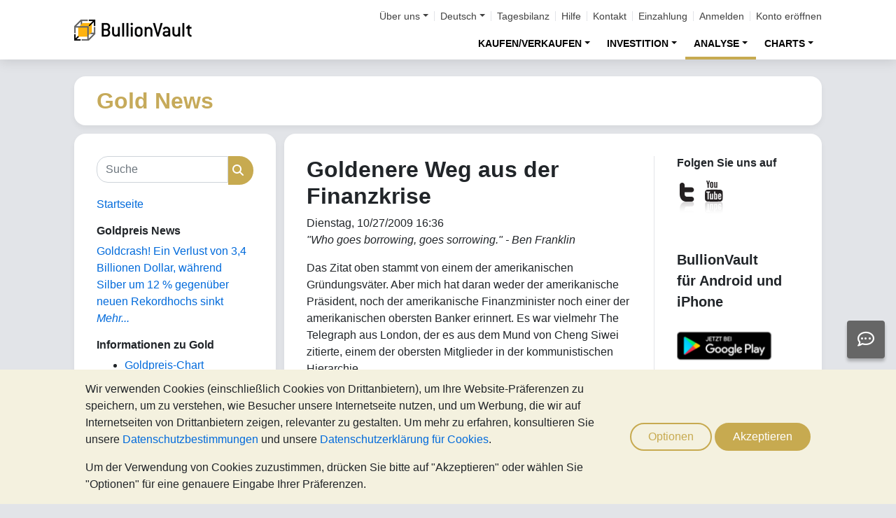

--- FILE ---
content_type: text/html;charset=UTF-8
request_url: https://gold.bullionvault.de/gold-news/Gold_Kreditkrise_Schulden_Franklin
body_size: 89923
content:















<!DOCTYPE html>
<html class="webpage webpage--gold-news">
	<head><script type="text/javascript" sitemesh-keep>
	window.uetq = window.uetq || [];
	window.dataLayer = window.dataLayer || [];

	const consentNoCookiesPermissions = {
		'ad_storage': 'denied',
		'ad_user_data': 'denied',
		'ad_personalization': 'denied',
		'analytics_storage': 'denied'
	};

	const consentBVCookiesPermissions = {
		'ad_storage': 'denied',
		'ad_user_data': 'denied',
		'ad_personalization': 'denied',
		'analytics_storage': 'granted'
	};

	const consentAllCookiesPermissions = {
		'ad_storage': 'granted',
		'ad_user_data': 'granted',
		'ad_personalization': 'granted',
		'analytics_storage': 'granted'
	};

	// Explicitly push the 'ad_storage' tag to UET tag manager for consent mode
	// For some reason, passing it to the Google tag manager does not set the UET consent mode
	function uetConsentMode(consentType, grantStatus) {
		window.uetq.push('consent', consentType, { 'ad_storage': grantStatus });
	}

	// gtag function name required for consent mode, `datalayer.push('consent', ...)` does not work
	function gtag() {
		uetConsentMode(arguments[1], arguments[2]['ad_storage'])
		window.dataLayer.push(arguments);
	}

	// Initialise Google consent mode using client's saved cookie choice
	const defaultConsentPermissions = gtmGetCookie('allowThirdPartyCookies') === '1' ?
		consentAllCookiesPermissions :
		gtmGetCookie('allowPersistentCookies') === '1' ?
			consentBVCookiesPermissions :
			consentNoCookiesPermissions;

	gtag('consent', 'default', defaultConsentPermissions);

	dataLayer.push({
		'language': 'de',
		'loggedIn': 'false'
	});

	

	function consentAllCookies() {
		gtag('consent', 'update', consentAllCookiesPermissions);
		gtmPushEvent('thirdPartyCookies', 'accept', true, 'accept_third_party_cookies');
	}

	function consentBVCookies() {
		gtag('consent', 'update', consentBVCookiesPermissions);
	}

	function consentNoCookies() {
		gtag('consent', 'update', consentNoCookiesPermissions);
	}

	function gtmGetCookie(name) {
		var match = document.cookie.match(new RegExp('(^| )' + name + '=([^;]+)'));
		if (match) return match[2];
	}

	function gtmPushEvent(category, action, label, name) {
		var eventDetails = {
			event: 'event',
			eventCategory: category,
			eventAction: action,
			eventLabel: label,
			eventName: name,
		};
		dataLayer.push(eventDetails);
	}

	if (gtmGetCookie('allowThirdPartyCookies') === '1') {
		dataLayer.push({'allowThirdPartyCookies': 'true'});
	}

	if (gtmGetCookie('allowPersistentCookies') === '1') {
		dataLayer.push({'allowFirstPartyCookies': 'true'});
	}

	
</script> 
<script sitemesh-keep>(function(w,d,s,l,i){w[l]=w[l]||[];w[l].push({'gtm.start':
	new Date().getTime(),event:'gtm.js'});var f=d.getElementsByTagName(s)[0],
	j=d.createElement(s),dl=l!='dataLayer'?'&l='+l:'';j.async=true;j.src=
	'https://www.googletagmanager.com/gtm.js?id='+i+dl;f.parentNode.insertBefore(j,f);
	})(window,document,'script','dataLayer','GTM-23RP');</script> 
<meta charset="utf-8"> 
<meta name="format-detection" content="telephone=no"> 
<meta name="viewport" content="width=device-width, initial-scale=1, minimum-scale=1"> 
<meta name="HandheldFriendly" content="true"> 
<meta name="MobileOptimized" content="width"> 
<meta http-equiv="X-UA-Compatible" content="IE=edge,chrome=1"> 
<meta name="apple-itunes-app" content="app-id=524049748"> 
<meta name="google-play-app" content="app-id=com.bullionvault.mobile"> 
<meta http-equiv="Content-Type" content="text/html; charset=UTF-8"> 
<title>Goldenere Weg aus der Finanzkrise | Gold News</title> 
<meta property="og:title" content="Goldenere Weg aus der Finanzkrise | Gold News"> 
<meta property="og:image" content="https://gold.bullionvault.de/images/adverts/Gold_Inflation_468x60.gif"> 
<meta property="og:description" content=""> 
<meta property="og:type" content="website"> 
<meta property="og:url" content="https://gold.bullionvault.de"> 
<link rel="stylesheet preload" type="text/css" href="/css/bootstrap.4.5.3.min.css" as="style" onload="this.onload=null;this.rel='stylesheet'"> 
<link rel="preload" as="font" type="font/woff2" href="/fontawesome/webfonts/fa-solid-900.woff2" crossorigin> 
<link rel="preload" as="font" type="font/woff2" href="/fontawesome/webfonts/fa-regular-400.woff2" crossorigin> 
<link rel="preload" as="font" type="font/woff2" href="/fontawesome/webfonts/fa-brands-400.woff2" crossorigin> 
<link rel="stylesheet preload" href="/fontawesome/css/all.min.css" as="style" onload="this.onload=null;this.rel='stylesheet'">  
<link rel="stylesheet" type="text/css" media="all" href="/assets/css/bvstyles_core_RKHZR2QU.css">  
<meta name="description" content="&quot;Who goes borrowing, goes sorrowing.&quot; - Ben Franklin"> 
<link rel="canonical" href="https://gold.bullionvault.de/gold-news/Gold_Kreditkrise_Schulden_Franklin">     
<link rel="stylesheet" media="all" href="https://gold.bullionvault.de/gold-news/sites/goldnews.bullionvault.de/files/css/css_z7hFZbnLR0Q34xP3eyEfaAE-4RPprnJFksiI-zVoYzw.css?delta=0&amp;language=de&amp;theme=bootstrap&amp;include=eJxVjUESwyAMAz8E4UmMA0rqjl1nMCHt70tz60WjXR20jtwfUGS1yhsX6mwvTyQSqXUugshKOzw2-DEnHgjFGlJt50Gy0JPef6Iyie3BrcySFZPTSs4l-Mc79AcIg3F5unOZ16fgC5WJNW8"> 
<link rel="stylesheet" type="text/css" media="all" href="/assets/css/webpages/webpage--gold-news_MSRSHZ4Z.css"></head>
	
		













		




















	



<!-- Check the browser type in order to set 'defer' -->



<div class="webpage__notices" role="complementary" aria-label="notices">
	<div class="webpage__notices__bvchat">
		<button type="button" aria-label="Need help?" class="btn btn-primary btn-block btn-bvchat btn-bvchat__offline" id="bvchat_preload">
			<i class="fa-regular fa-comment-dots fa-xl" id="bvchat_preload_icon"></i>
			<span class="spinner-border spinner-border-sm" id="bvchat_preload_spinner" style="display: none"></span>
		</button>
	</div>
	<div class="webpage__notices__toasts">
		<div class="trustpilot-toast" style="display:none">
			<div class="trustpilot-toast__detail">
				<div class="trustpilot-toast__icon">
					<img src="/images/trustpilot-logo.png" loading="lazy" width="50.0" height="47.6" alt=""/>
				</div>
				<div class="trustpilot-toast__title">
					Sagen Sie Anderen, was Sie denken
				</div>
				<div class="trustpilot-toast__message">
					Bitte nehmen Sie sich einen Augenblick, um uns auf Trustpilot zu bewerten.
				</div>
			</div>
			<div class="trustpilot-toast__actions">
				<button type="button" class="trustpilot-toast__action trustpilot-toast__action--dismiss">
					Nicht jetzt
				</button>
				<a class="trustpilot-toast__action trustpilot-toast__action--review trustpilot-toast__action--primary" href="https://de.trustpilot.com/evaluate/gold.bullionvault.de">
					Uns bewerten
				</a>
			</div>
		</div>
	</div>
	<div class="webpage__notices__webphone"></div>
	<div class="webpage__notices__banners">
		<div class="navigation__cookies" style="display:none">
			<div class="cookies__body">
				<div class="cookies__text">
					<p>Wir verwenden Cookies (einschließlich Cookies von Drittanbietern), um Ihre Website-Präferenzen zu speichern, um zu verstehen, wie Besucher unsere Internetseite nutzen, und um Werbung, die wir auf Internetseiten von Drittanbietern zeigen, relevanter zu gestalten. Um mehr zu erfahren, konsultieren Sie unsere <a href="/help/terms_and_conditions.html#Privacy%20policy">Datenschutzbestimmungen</a> und unsere <a href="/help/cookie_policy.html">Datenschutzerklärung für Cookies</a>.</p>
					<p>Um der Verwendung von Cookies zuzustimmen, drücken Sie bitte auf "Akzeptieren" oder wählen Sie "Optionen" für eine genauere Eingabe Ihrer Präferenzen.</p>
				</div>
				<div class="cookies__buttons">
					<button class="btn btn-default" data-toggle="modal" data-target="#modal-cookieprefs">Optionen</button>
					<button class="btn btn-primary" onclick="webpageCookies.acceptAllCookies()">Akzeptieren</button>
				</div>
			</div>
			<script src="/javascript/generated_android_smartapp_banner.js" defer="true"></script>
		</div>
	</div>
</div>

	<header class="webpage__navigation hidden-print">
		<div class="navigation__banners">
			
			
			
		</div>
		<nav class="navigation__content">
			<a href="/" class="navigation__brand"><img src="/images/bv-logo-nav.png" alt="BullionVault" width="168" height="30" /></a>
			<div class="navigation__menu navbar-collapse collapse" id="navbarToggler" role="presentation">
				<div class="navigation__menus navigation__menus--logged-out">
					<div class="logged-out">
						<ul class="navigation__menu__secondary">
							<li>
								<div class="btn-group secondary__menu">
									<button type="button" id="loggedOutAboutToggle" aria-controls="loggedOutAboutMenu" class="btn dropdown-toggle" data-toggle="dropdown" data-hover="dropdown">Über uns</button>
									<ul class="dropdown-menu" id="loggedOutAboutMenu" aria-labelledby="loggedOutAboutToggle">
										<li><a href="/help/FAQs/FAQs_aboutUs.html" class="dropdown-item">Über BullionVault</a></li>
										<li><a href="/about-us/in-the-press" class="dropdown-item">Presse</a></li>
										<li><a href="/reviews.do" class="dropdown-item">Kundenkommentare</a></li>
									</ul>
								</div>
							</li>
							<li>
								<div class="btn-group secondary__menu">
									<button type="button" id="loggedOutLanguageToggle" aria-controls="loggedOutLanguageMenu" class="btn dropdown-toggle" data-toggle="dropdown" data-hover="dropdown">Deutsch</button>
									<ul class="dropdown-menu" id="loggedOutLanguageMenu">
										
											<li>
												<a lang="en" href="https://www.bullionvault.com" class="dropdown-item">
													English
												</a>
											</li>
										
											<li>
												<a lang="en-GB" href="https://www.bullionvault.co.uk" class="dropdown-item">
													English (UK)
												</a>
											</li>
										
											<li>
												<a lang="de" href="https://gold.bullionvault.de" class="dropdown-item">
													Deutsch
												</a>
											</li>
										
											<li>
												<a lang="es" href="https://oro.bullionvault.es" class="dropdown-item">
													Español
												</a>
											</li>
										
											<li>
												<a lang="fr-FR" href="https://or.bullionvault.fr" class="dropdown-item">
													Français
												</a>
											</li>
										
											<li>
												<a lang="it" href="https://oro.bullionvault.it" class="dropdown-item">
													Italiano
												</a>
											</li>
										
											<li>
												<a lang="pl" href="https://zloto.bullionvault.pl" class="dropdown-item">
													Polski
												</a>
											</li>
										
											<li>
												<a lang="ja" href="https://gold.bullionvault.jp" class="dropdown-item">
													日本語
												</a>
											</li>
										
											<li>
												<a lang="zh-Hans" href="https://zh-hans.bullionvault.com" class="dropdown-item">
													简体中文
												</a>
											</li>
										
											<li>
												<a lang="zh-Hant" href="https://zh-hant.bullionvault.com" class="dropdown-item">
													繁體中文
												</a>
											</li>
										
									</ul>
								</div>
							</li>
							<li><a href="/audit.do">Tagesbilanz</a></li>
							<li><a href="/help/getting_started_steps.html">Hilfe</a></li>
							<li><a href="/help/contact_BV.html">Kontakt</a></li>
							<li><a href="/deposit-funds.do">Einzahlung</a></li>
							<li class="secondary__login"><a href="https://gold.bullionvault.de/secure/login.do">Anmelden</a></li>
							<li class="secondary__registration"><a href="https://gold.bullionvault.de/secure/registration.do" data-tracking-id="header">Konto eröffnen</a></li>
						</ul>
						<ul class="navigation__menu__primary">
							
								
								
									<li aria-labelledby="loggedOutMarketsToggle">
										<div class="btn-group">
											<button type="button" id="loggedOutMarketsToggle" aria-controls="loggedOutMarketsMenu" class="btn btn-navigation-menu dropdown-toggle " data-toggle="dropdown" data-hover="dropdown">KAUFEN/VERKAUFEN</button>
											<ul class="dropdown-menu" id="loggedOutMarketsMenu" aria-labelledby="loggedOutMarketsToggle">
												<li><a href="/order-board.do" class="dropdown-item ">Auftragsplattform</a></li>
												<li><a href="/daily-price.do" class="dropdown-item ">Tagespreis</a></li>
											</ul>
										</div>
									</li>
								
							
							<li aria-labelledby="loggedOutInvestmentToggle">
								<div class="btn-group">
									<button type="button" id="loggedOutInvestmentToggle" aria-controls="loggedOutInvestmentMenu" class="btn btn-navigation-menu dropdown-toggle " data-toggle="dropdown" data-hover="dropdown">INVESTITION</button>
									<ul class="dropdown-menu" id="loggedOutInvestmentMenu" aria-labelledby="loggedOutInvestmentToggle">
										<li><a href="/gold-lexikon" class="dropdown-item ">Gold-Lexikon</a></li>
										
											
											
												<li><a href="/gold-lexikon/gold-kaufen" class="dropdown-item dropdown-item--nested">Gold kaufen</a></li>
											
										
											
											
												<li><a href="/gold-lexikon/goldanlage" class="dropdown-item dropdown-item--nested">Gold-Investment</a></li>
											
										
											
											
										
											
											
												<li><a href="/gold-lexikon/diversifikation-mit-gold" class="dropdown-item dropdown-item--nested">Krisenschutz</a></li>
											
										
											
											
												<li><a href="/gold-lexikon/tresorgold" class="dropdown-item dropdown-item--nested">Tresorgold</a></li>
											
										
										<li><a href="/silber-lexikon" class="dropdown-item ">Silber-Lexikon</a></li>
										<li><a href="/silber-lexikon/silber-kaufen" class="dropdown-item dropdown-item--nested">Silber kaufen</a></li>
										
										<li><a href="/platin-lexikon" class="dropdown-item ">Platin-Lexikon</a></li>
										
											
											
												<li>
													<a href="/platin-lexikon/platin-kaufen" class="dropdown-item dropdown-item--nested">
														Platin kaufen
													</a>
												</li>
											
										
											
											
												<li>
													<a href="/platin-lexikon/platin-investment" class="dropdown-item dropdown-item--nested">
														Platin-Investment
													</a>
												</li>
											
										
									</ul>
								</div>
							</li>
							
								<li aria-labelledby="loggedOutAnalysisToggle">
									<div class="btn-group">
										<button type="button" id="loggedOutAnalysisToggle" aria-controls="loggedOutAnalysisMenu" class="btn btn-navigation-menu dropdown-toggle selected" data-toggle="dropdown" data-hover="dropdown">ANALYSE</button>
										<ul class="dropdown-menu" id="loggedOutAnalysisMenu" aria-labelledby="loggedOutAnalysisToggle">
											<li><a href="/gold-news" class="dropdown-item selected">Edelmetall Artikel</a></li>
											
												
												
													<li><a href="/gold-news" class="dropdown-item dropdown-item--nested">Kommentare & Analysen</a></li>
												
											
												
												
													<li><a href="/gold-news/analysis" class="dropdown-item dropdown-item--nested">Gold/Silber-Investor-Index</a></li>
												
											
												
												
													<li><a href="/gold-news/infografiken" class="dropdown-item dropdown-item--nested">Infografiken</a></li>
												
											
												
												
											
												
												
											
										</ul>
									</div>
								</li>
							
							<li aria-labelledby="loggedOutChartToggle">
								<div class="btn-group">
									<button type="button" id="loggedOutChartToggle" aria-controls="loggedOutChartMenu" class="btn btn-navigation-menu dropdown-toggle " data-toggle="dropdown" data-hover="dropdown">CHARTS</button>
									<ul class="dropdown-menu dropdown-menu-right" id="loggedOutChartMenu" aria-labelledby="loggedOutChartToggle">
										<li><a href="/Goldpreis-Chart.do" class="dropdown-item " onclick="showChart('/Goldpreis-Chart.do'); return false">Goldpreis</a></li>
										<li><a href="/Silberpreis-Chart.do" class="dropdown-item " onclick="showChart('/Silberpreis-Chart.do'); return false">Silberpreis</a></li>
										<li><a href="/Platinpreis-Chart.do" class="dropdown-item " onclick="showChart('/Platinpreis-Chart.do'); return false">Platinpreis</a></li>
										<li><a href="/Palladiumpreis-Chart.do" class="dropdown-item " onclick="showChart('/Palladiumpreis-Chart.do'); return false">Palladiumpreis</a></li>
										<li><a href="/price-alerts.do" class="dropdown-item " >Preisalarm</a></li>
									</ul>
								</div>
							</li>
						</ul>
					</div>
					<div class="logged-in">
						<ul class="navigation__menu__secondary">
							<li aria-labelledby="loggedInLanguageToggle">
								<div class="btn-group secondary__menu">
									<button type="button" id="loggedInLanguageToggle" aria-controls="loggedInLanguageMenu" class="btn dropdown-toggle" data-toggle="dropdown" data-hover="dropdown">Deutsch</button>
									<ul class="dropdown-menu" id="loggedInLanguageMenu" aria-labelledby="loggedInLanguageToggle">
										
											<li>
												<a lang="en" href="https://www.bullionvault.com" class="dropdown-item">
													English
												</a>
											</li>
										
											<li>
												<a lang="en-GB" href="https://www.bullionvault.co.uk" class="dropdown-item">
													English (UK)
												</a>
											</li>
										
											<li>
												<a lang="de" href="https://gold.bullionvault.de" class="dropdown-item">
													Deutsch
												</a>
											</li>
										
											<li>
												<a lang="es" href="https://oro.bullionvault.es" class="dropdown-item">
													Español
												</a>
											</li>
										
											<li>
												<a lang="fr-FR" href="https://or.bullionvault.fr" class="dropdown-item">
													Français
												</a>
											</li>
										
											<li>
												<a lang="it" href="https://oro.bullionvault.it" class="dropdown-item">
													Italiano
												</a>
											</li>
										
											<li>
												<a lang="pl" href="https://zloto.bullionvault.pl" class="dropdown-item">
													Polski
												</a>
											</li>
										
											<li>
												<a lang="ja" href="https://gold.bullionvault.jp" class="dropdown-item">
													日本語
												</a>
											</li>
										
											<li>
												<a lang="zh-Hans" href="https://zh-hans.bullionvault.com" class="dropdown-item">
													简体中文
												</a>
											</li>
										
											<li>
												<a lang="zh-Hant" href="https://zh-hant.bullionvault.com" class="dropdown-item">
													繁體中文
												</a>
											</li>
										
									</ul>
								</div>
							</li>
							<li><a href="/audit.do">Tagesbilanz</a></li>
							<li><a href="/help/getting_started_steps.html">Hilfe</a></li>
							<li><a href="/help/contact_BV.html">Kontakt</a></li>
							<li><a href="/secure/deposit-funds.do">Einzahlung</a></li>
							<li class="secondary__logout">
								<form action="/secure/logout.do" method="POST" cssClass="form">
									<button type="submit" class="btn btn--logout">Abmelden</button>
								</form>
							</li>
						</ul>
						<ul class="navigation__menu__primary">
							<li aria-labelledby="loggedInAccountToggle">
								<div class="btn-group">
									<button type="button" id="loggedInAccountToggle" aria-controls="loggedInAccountMenu" class="btn btn-navigation-menu dropdown-toggle " data-toggle="dropdown" data-hover="dropdown">Konto</button>
									<ul class="dropdown-menu" id="loggedInAccountMenu" aria-labelledby="loggedInAccountToggle">
										<li><a href="/secure/balance.do" class="dropdown-item ">Saldo</a></li>
										<li><a href="/secure/deposit-funds.do" class="dropdown-item ">Geld einzahlen</a></li>
										<li><a href="/secure/withdraw-funds.do" class="dropdown-item ">Geld abbuchen</a></li>
										
										<li><a href="/secure/withdraw-bars.do" class="dropdown-item ">Entnahme von 100g-Goldbarren</a></li>
										
										<li><a href="/secure/reserve-bars.do" class="dropdown-item ">Barren reservieren</a></li>
										<li><a href="/secure/validation.do" class="dropdown-item ">Validieren</a></li>
										<li><a href="/secure/documents.do" class="dropdown-item ">Dokumente</a></li>
										<li><a href="/secure/settings.do" class="dropdown-item ">Einstellungen</a></li>
									</ul>
								</div>
							</li>
							<li aria-labelledby="loggedInHistoryToggle">
								<div class="btn-group">
									<button type="button" id="loggedInHistoryToggle" aria-controls="loggedInHistoryMenu" class="btn btn-navigation-menu dropdown-toggle " data-toggle="dropdown" data-hover="dropdown">Verlauf</button>
									<ul class="dropdown-menu" id="loggedInHistoryMenu" aria-labelledby="loggedInHistoryToggle">
										<li><a href="/secure/orders.do" class="dropdown-item ">Aufträge</a></li>
										<li><a href="/secure/statement.do" class="dropdown-item ">Kontoauszug</a></li>
										<li><a href="/secure/deposits-and-withdrawals.do" class="dropdown-item ">Einzahlungen & Auszahlungen</a></li>
										
											<li><a href="/secure/profit-and-loss.do" class="dropdown-item ">Gewinn & Verlust</a></li>
										
										
											<li><a href="/secure/gold-bar-withdrawals.do" class="dropdown-item ">Entnahme von 100g-Goldbarren</a></li>
										
										<li><a href="/secure/referrals.do" class="dropdown-item ">Partnerprogramm</a></li>
										
										<li><a id="annualSalesReportHistory" href="/secure/annual-sales-report.do" class="dropdown-item " style="display: none">Annual sales report</a></li>
									</ul>
								</div>
							</li>
							<li aria-labelledby="loggedInMarketsToggle">
								<div class="btn-group">
									<button type="button" id="loggedInMarketsToggle" aria-controls="loggedInMarketsMenu" class="btn btn-navigation-menu dropdown-toggle " data-toggle="dropdown" data-hover="dropdown">KAUFEN/VERKAUFEN</button>
									<ul class="dropdown-menu" id="loggedInMarketsMenu" aria-labelledby="loggedInMarketsToggle">
										
											
											
												<li><a href="/secure/order-board.do" class="dropdown-item ">Auftragsplattform</a></li>
												<li><a href="/secure/daily-price.do" class="dropdown-item ">Tagespreis</a></li>
											
										
									</ul>
								</div>
							</li>
							<li aria-labelledby="loggedInInvestmentToggle">
								<div class="btn-group">
									<button type="button" id="loggedInInvestmentToggle" aria-controls="loggedInInvestmentMenu" class="btn btn-navigation-menu dropdown-toggle " data-toggle="dropdown" data-hover="dropdown">INVESTITION</button>
									<ul class="dropdown-menu" id="loggedInInvestmentMenu" aria-labelledby="loggedInInvestmentToggle">
										<li><a href="/gold-lexikon" class="dropdown-item ">Gold-Lexikon</a></li>
										
											
											
												<li><a href="/gold-lexikon/gold-kaufen" class="dropdown-item dropdown-item--nested">Gold kaufen</a></li>
											
										
											
											
												<li><a href="/gold-lexikon/goldanlage" class="dropdown-item dropdown-item--nested">Gold-Investment</a></li>
											
										
											
											
										
											
											
												<li><a href="/gold-lexikon/diversifikation-mit-gold" class="dropdown-item dropdown-item--nested">Krisenschutz</a></li>
											
										
											
											
												<li><a href="/gold-lexikon/tresorgold" class="dropdown-item dropdown-item--nested">Tresorgold</a></li>
											
										
										<li><a href="/silber-lexikon" class="dropdown-item ">Silber-Lexikon</a></li>
										<li><a href="/silber-lexikon/silber-kaufen" class="dropdown-item dropdown-item--nested">Silber kaufen</a></li>
										<li><a href="/platin-lexikon" class="dropdown-item ">Platin-Lexikon</a></li>
										<li><a href="/platin-lexikon/platin-kaufen" class="dropdown-item dropdown-item--nested">Platin kaufen</a></li>
									</ul>
								</div>
							</li>
							
								<li aria-labelledby="loggedInAnalysisToggle">
									<div class="btn-group">
										<button type="button" id="loggedInAnalysisToggle" aria-controls="loggedInAnalysisMenu" class="btn btn-navigation-menu dropdown-toggle selected" data-toggle="dropdown" data-hover="dropdown">ANALYSE</button>
										<ul class="dropdown-menu" id="loggedInAnalysisMenu" aria-labelledby="loggedInAnalysisToggle">
											<li><a href="/gold-news" class="dropdown-item selected">Edelmetall Artikel</a></li>
											
												
												
													<li><a href="/gold-news" class="dropdown-item dropdown-item--nested">Kommentare & Analysen</a></li>
												
											
												
												
													<li><a href="/gold-news/analysis" class="dropdown-item dropdown-item--nested">Gold/Silber-Investor-Index</a></li>
												
											
												
												
													<li><a href="/gold-news/infografiken" class="dropdown-item dropdown-item--nested">Infografiken</a></li>
												
											
												
												
											
												
												
											
										</ul>
									</div>
								</li>
							
							<li aria-labelledby="loggedInChartToggle">
								<div class="btn-group">
									<button type="button" id="loggedInChartToggle" aria-controls="loggedInChartMenu" class="btn btn-navigation-menu dropdown-toggle " data-toggle="dropdown" data-hover="dropdown">CHARTS</button>
									<ul class="dropdown-menu dropdown-menu-right" id="loggedInChartMenu" aria-labelledby="loggedInChartToggle">
										<li><a href="/Goldpreis-Chart.do" class="dropdown-item " onclick="showChart('/Goldpreis-Chart.do'); return false">Goldpreis</a></li>
										<li><a href="/Silberpreis-Chart.do" class="dropdown-item " onclick="showChart('/Silberpreis-Chart.do'); return false">Silberpreis</a></li>
										<li><a href="/Platinpreis-Chart.do" class="dropdown-item " onclick="showChart('/Platinpreis-Chart.do'); return false">Platinpreis</a></li>
										<li><a href="/Palladiumpreis-Chart.do" class="dropdown-item " onclick="showChart('/Palladiumpreis-Chart.do'); return false">Palladiumpreis</a></li>
										<li><a href="/secure/price-alerts.do" class="dropdown-item " >Preisalarm</a></li>
									</ul>
								</div>
							</li>
						</ul>
					</div>
				</div>
			</div>
			<div class="navigation__buttons">
				
				
				<a href="/Goldpreis-Chart.do" class="navigation__button"  aria-label="Charts">
					<span class="navigation__button__icon" role="presentation">
						<i class="fa-light fa-chart-line-up" role="presentation"></i>
					</span>

					
						<span class="navigation__button__subtitle" role="presentation">
							Charts
						</span>
					
				</a>
				
				
				<a href="/secure/balance.do" class="navigation__button"  aria-label="Konto">
					<span class="navigation__button__icon" role="none">
						<i class="fa-light fa-user" role="presentation"></i>
					</span>
					
						<span class="navigation__button__subtitle" role="presentation">
							Konto
						</span>
					
				</a>
				
				
				<button class="navigation__button" type="button" data-toggle="collapse" data-target="#navbarToggler"  aria-label="Menü" aria-controls="navbarToggler">
					<span class="navigation__button__icon" role="presentation">
						<i class="fa-light fa-bars" role="presentation"></i>
					</span>
					
						<span class="navigation__button__subtitle" role="presentation">
							Menü
						</span>
					
				</button>
			</div>
		</nav>
	</header>


		

















	<div class="webpage__header webpage__header--separate">
		<div class="webpage__header__body">
			
				
				
					<div class="webpage__header__title">Gold News</div>
				
			
			<div class="webpage__header__actions">
				
				
				<button class="navbar-toggler" type="button" data-toggle="collapse" data-target="#gold_news__menu" aria-controls="gold_news__menu" aria-expanded="false" aria-label="Toggle navigation">
					<i class="fas fa-fw fa-bars"></i>
				</button>
			</div>
			
			
			
		</div>
	</div>


		











<main class="webpage__content  webpage__content--sidebar-l">
	
			<div class="card card--gold-news-sidebar navbar-collapse collapse" id="gold_news__menu">
				<div class="card-body">
					 
       <div class="search-block-form block block-search block-search-form-block" data-drupal-selector="search-block-form" id="block-bootstrap-searchform" role="search"> 
        <form action="/gold-news/search/node/" method="get" id="search-block-form" accept-charset="UTF-8" class="search-form"> 
         <div class="form-item js-form-item form-type-search js-form-type-search form-item-keys js-form-item-keys form-no-label form-group"> 
          <label for="edit-keys" class="control-label sr-only">Suche</label> 
          <div class="input-group">
           <input title="Die Begriffe eingeben, nach denen gesucht werden soll." data-drupal-selector="edit-keys" class="form-search form-control" placeholder="Suche" type="search" id="edit-keys" name="keys" value="" size="15" maxlength="128" data-toggle="tooltip">
           <span class="input-group-btn"><button type="submit" value="Suche" class="button js-form-submit form-submit btn-primary btn icon-only"><span class="sr-only">Suche</span><span class="icon glyphicon glyphicon-search" aria-hidden="true"></span></button></span>
          </div> 
         </div> 
         <div class="form-actions form-group js-form-wrapper form-wrapper" data-drupal-selector="edit-actions" id="edit-actions"></div> 
        </form> 
       </div> 
       <section id="block-bootstrap-goldnewsfrontpage" class="block block-block-content block-block-content45572cfb-3082-42b9-acf8-464f04cc9fac clearfix"> 
        <div class="field field--name-body field--type-text-with-summary field--label-hidden field--item">
         <p><a href="https://gold.bullionvault.de/gold-news" target="_self">Startseite</a></p> 
        </div> 
       </section> 
       <section class="views-element-container block block-views block-views-blockgold-price-news-block clearfix" id="block-bootstrap-views-block-gold-price-news-block"> 
        <h2 class="block-title">Goldpreis News</h2> 
        <div class="form-group">
         <div class="view view-gold-price-news view-id-gold_price_news view-display-id-block js-view-dom-id-90f900de21b8c6a6df2bf40ee71450c933557bdb07f6ed55c50be2258ce6c574"> 
          <div class="view-content"> 
           <div class="views-row">
            <div class="views-field views-field-title">
             <span class="field-content"><a href="https://gold.bullionvault.de/gold-news/gold-price-news/gold-silber-crash-rekord-012920261" hreflang="de">Goldcrash! Ein Verlust von 3,4 Billionen Dollar, während Silber um 12 % gegenüber neuen Rekordhochs sinkt</a></span>
            </div>
           </div> 
          </div> 
          <div class="view-footer"> 
           <p><a href="https://gold.bullionvault.de/gold-news/gold-price-news" class="more">Mehr...</a></p> 
          </div> 
         </div> 
        </div> 
       </section> 
       <section id="block-bootstrap-goldinvestingindepth" class="block block-block-content block-block-content2e5b9849-2f35-4362-8790-69133e9b01b2 clearfix"> 
        <h2 class="block-title">Informationen zu Gold</h2> 
        <div class="field field--name-body field--type-text-with-summary field--label-hidden field--item">
         <ul> 
          <li> <a href="https://gold.bullionvault.de/Goldpreis-Chart.do" target="_blank">Goldpreis-Chart</a></li> 
          <li> <a href="https://gold.bullionvault.de/gold-lexikon/gold-kaufen" target="_blank">Gold kaufen mit Preisvergleich</a></li> 
          <li> <a href="https://gold.bullionvault.de/gold-lexikon/glossar" target="_blank">Glossar</a></li> 
         </ul> 
        </div> 
       </section> 
       <section id="block-bootstrap-ausgewahltebeitrage" class="block block-block-content block-block-content0ba66fe0-a1f5-465a-ad1a-b011edf5c02e clearfix"> 
        <h2 class="block-title">Gold-Artikel</h2> 
        <div class="field field--name-body field--type-text-with-summary field--label-hidden field--item">
         <p><a href="https://gold.bullionvault.de/gold-news/analysis">Goldmarkt-Analyse</a></p> 
         <p><a href="https://gold.bullionvault.de/gold-news/gold-price-news">Goldpreis News</a></p> 
         <p><a href="https://gold.bullionvault.de/gold-news/infografiken" target="_blank">Infografiken</a></p> 
         <p><a href="https://gold.bullionvault.de/gold-news/market-fundamentals" target="_blank">Market Fundamentals</a></p> 
         <p><a href="https://gold.bullionvault.de/gold-news/history">Gold in History</a></p> 
         <p><a href="https://gold.bullionvault.de/gold-news/videos">Videos</a></p> 
        </div> 
       </section> 
       <section class="views-element-container block block-views block-views-blockarchive-block-1 clearfix" id="block-bootstrap-views-block-archive-block"> 
        <h2 class="block-title">Archiv</h2> 
        <div class="form-group">
         <div class="view view-archive view-id-archive view-display-id-block_1 js-view-dom-id-72e5f856165ecd4dca1c0c37a06c896c3e062b64d086dc162dc9ee1f4c5ac535"> 
          <div class="view-content"> 
           <ul> 
            <li><a href="https://gold.bullionvault.de/gold-news/archive/202511">November 2025</a> (1) </li> 
            <li><a href="https://gold.bullionvault.de/gold-news/archive/202509">September 2025</a> (1) </li> 
            <li><a href="https://gold.bullionvault.de/gold-news/archive/202508">August 2025</a> (2) </li> 
            <li><a href="https://gold.bullionvault.de/gold-news/archive/202507">Juli 2025</a> (1) </li> 
            <li><a href="https://gold.bullionvault.de/gold-news/archive/202506">Juni 2025</a> (3) </li> 
           </ul> 
          </div> 
          <div class="more-link form-group">
           <a href="https://gold.bullionvault.de/gold-news/archive">Mehr...</a>
          </div> 
         </div> 
        </div> 
       </section> 
       <section id="block-bootstrap-authorlist" class="block block-block-content block-block-content2927e17a-7c19-4ce7-b701-030c7ac95397 clearfix"> 
        <div class="field field--name-body field--type-text-with-summary field--label-hidden field--item">
         <p><a href="https://gold.bullionvault.de/gold-news/gold-authors">Autorenliste</a></p> 
        </div> 
       </section> 
      
				</div>
			</div>
			<div class="card card--gold-news-contents">
				<div class="card-body">
					<div class="gold-news-content">
						 
       <div data-drupal-messages-fallback class="hidden"></div> 
       <article lang="en" class="article is-promoted full clearfix node-989"> 
        <h1>Goldenere Weg aus der Finanzkrise</h1> 
        <div class="submitted">
          Dienstag, 10/27/2009 16:36 
        </div> 
        <div class="content"> 
         <div class="field field--name-body field--type-text-with-summary field--label-hidden field--item">
          <p><em>"Who goes borrowing, goes sorrowing." - Ben Franklin</em></p> 
          <p>
           <!--break--></p>
          <p>Das Zitat oben stammt von einem der amerikanischen Gründungsväter. Aber mich hat daran weder der amerikanische Präsident, noch der amerikanische Finanzminister noch einer der amerikanischen obersten Banker erinnert. Es war vielmehr The Telegraph aus London, der es aus dem Mund von Cheng Siwei zitierte, einem der obersten Mitglieder in der kommunistischen Hierarchie.</p> 
          <p><em>The Telegraph</em> berichtet:&nbsp;</p> 
          <p><strong>Amerikanische Kreditlockerung löst in China Bestürzung aus</strong></p> 
          <p>Cheng Siwei, einstiger Vizevorsitzender des ständigen Ausschusses... sagte in Peking, er sei bestürzt über die Zuflucht der amerikanischen Zentralbank in die Kreditlockerung.</p> 
          <p>"Wir hoffen, dass es, sobald wir wieder ein positives Wachstum haben, einen Wandel im Bereich der Geldpolitik geben wird", sagte er beim Ambrosett Workshop, einem Politikertreffen am Comer See.</p> 
          <p>"Wenn sie auch weiterhin Geld drucken, um Anleihen zu kaufen, dann wird das in eine Inflation münden und nach einem Jahr oder zwei Jahren wird der Dollar heftig einstürzen. Die meisten unserer Auslandsreserven sind amerikanische Anleihen und das ist sehr schwer zu ändern, deswegen werden wir die schrittweise die Reserven in Euro, Yen und andere Währungen diversifizieren", sagte er.&nbsp;</p> 
          <p>"Chinas Reserven sind größer als 2 Billionen Dollar, es sind die größten Reserven der Welt."</p> 
          <p>"<a href="https://gold.bullionvault.de/gold-lexikon/gold" target="_blank">Gold</a> ist sicherlich auch eine Alternative. Aber wenn wir <a href="https://gold.bullionvault.de/gold-lexikon/gold-kaufen" target="_blank">Gold kaufen</a>, dann wird der Goldpreis steigen. Wir müssen vorsichtig sein, um die Märkte nicht zu stimulieren", fügte er hinzu.</p> 
          <p><a href="https://gold.bullionvault.de/#GoldNews-DE"><img alt="Gold kaufen online - schnell, sicher und preisgünstig" border="0" height="60" src="https://gold.bullionvault.de/images/adverts/Gold_Inflation_468x60.gif" title="Gold kaufen online - schnell, sicher und preisgünstig" width="468"></a></p> 
          <p>"Die Chinesen haben jetzt den Wind im Rücken. Sie haben das Dümmste, was ein Land tun kann, getan - und das während einer Zeitspanne von mehr als einem halben Jahrhundert - und jetzt werden sie schlauer. Sie stoßen auf eine Weisheit, die die Amerikaner mittlerweile vergessen haben."</p> 
          <p>"Ein gesparter Pfennig ist ein verdienter Pfennig" lautet eine andere Redewendung von Franklin. In China ist das ein angewandtes Motto. Die Chinesen sparen 25% - 40% ihres Einkommens.</p> 
          <p><strong>Auf Schatzsuche</strong></p> 
          <p>Und jetzt, bei zwei Billionen Dollar, die das Land gespart hat, machen sie sich auf den Weg zu einem Großeinkauf. Aber anders als die Amerikaner in der Blasenepoche, kaufen die Chinesen keine Gebrauchsgüter. Sie kaufen echte Anlagewerte... Rohmaterialien... und sie legen Bestände für grundlegende Rohstoffe an, wie z.B. Edelmetalle.</p> 
          <p>Letzten Endes ist Gold Geld... es ist eine Möglichkeit, Vermögen über einen langen Zeitraum zu bewahren.</p> 
          <p>Fragen Sie einmal Terry Herbert. Der Mann hat sein Leben mit einem Metalldetektor verbracht, und auf Englands grünen und goldenen Feldern nach Schätzen gesucht. Er hat über Jahre gesucht, aber als er schließlich etwas Wichtiges fand, trieb es ihm die Tränen in die Augen, so sagt er.</p> 
          <p>Das, was Mr. Herbert gefunden hat, kann man vermutlich als die größte Entdeckung eines vergrabenen Schatzes im Laufe der der englischen Geschichte bezeichnen - er fand 1.500 verschiedene Gegenstände aus Gold und Silber - Dolchgriffe, Kreuze, Wangenstücke von Helmen und andere Kriegsbeute aus der angelsächsischen Periode, die ungefähr 1.400 Jahre alt sind.</p> 
          <p>Wäre Mr. Herbert stattdessen über einige Schuldscheine eines angelsächsischen Häuptlings gestolpert, dann wäre das eine beachtliche Entdeckung. Der historische Wert wäre vermutlich unschätzbar. Aber das, was er fand, waren 11 Pfund Gold.</p> 
          <p>Zusätzlich zum Wert für Museen und Historiker hat sein Fund auch einen Geldwert. Selbst wenn man den Fund einschmelzen würde, und alle Spuren der Geschichte und der Herkunft vernichten würde, dann wäre es immer noch 160.000 Dollar zum heutigen Preis wert - vermutlich ungefähr genauso viel wie zu der Zeit, als die Angelsachsen das Gold gestohlen haben.</p> 
          <p>"Der <a href="https://gold.bullionvault.de/Goldpreis-Chart.do" target="_blank">Goldpreis</a> war über Jahrhunderte erstaunlich ähnlich" schreibt Roy W. Jastram in seinem Buch von 1977 <em>Die goldene Konstante</em>. "Die Kaufkraft zur Mitte des zwanzigsten Jahrhunderts war fast identisch mit der Kaufkraft zur Mitte des siebzehnten Jahrhunderts."</p> 
          <p><a href="https://gold.bullionvault.de" target="_blank">Gold</a> überlebt das Papiergeld, die Imperien, die Regierungen... uns alle und all unsere Institutionen.</p> 
          <p>Die Chinesen besitzen ebenfalls Metalldetektoren. Und sie wissen auch, dass hinter dem Dollar nicht viel Wert steht.</p> 
          <p><strong>Der Dollar ist abgehakt</strong></p> 
          <p>"Der Dollar ist abgehakt" sagt Geschichtswissenschaftler Niall Ferguson. Die Chinesen lassen ihn fallen, sagt er.</p> 
          <p>Ferguson spricht für die weitverbreitete Intelligenzija. Seine Vorstellungen spiegeln die Vorstellungen der Fondsmanager, der Hedgefondsbetreiber, der Banker, der Politiker und der Spekulanten. Sie alle sind überzeugt, dass der Dollar dem Untergang geweiht ist.</p> 
          <p>Die <em>Financial Times</em> führt aus:</p> 
          <p>"Die Finanzkrise hat den Anlegern deutlich die Bedeutung des Restrisikos vor Augen geführt, bei dem ein gewaltiges, einmaliges Ereignis, den Wert eines Portfolios in Grund und Boden stürzen lassen kann. Wenn sich der Staub legt, wird die Angst, dass ein weiteres solches Restrisiko dem Portfolio Schaden zufügt, ganz oben in den Köpfen vieler Anleger und Geldmanager verankert sein."</p> 
          <p>Oh, Mr. Market... wo finden wir dieses schmerzliche Ereignis? Es ist eine Inflation, vermuten sie.</p> 
          <p>Es ist das Risiko, dass die gewaltigen Liquiditätseinspritzungen, die durch die Zentralbanken vorgenommen werden, nach 2012 einen gewaltigen Anstieg entweder der Inflation und/oder der langfristigen Zinssätze nach sich ziehen könnte", fährt die Financial Times fort.</p> 
          <p>"Die Inflation ist das wichtigste Diskussionsthema unter unseren Kunden", sagt dazu ein Privatbanker.</p> 
          <p>Was an der Inflation erstaunt, ist, dass es so wenig davon gibt. Das lässt mich glauben, dass es bei dieser Geschichte noch eine unerwartete Wende geben wird</p> 
          <p><strong>Quelle:</strong> <a href="https://www.investor-verlag.de/rohstoffe/gold/" target="_blank">Der goldene Weg aus der Finanzkrise </a></p> 
         </div> 
        </div> 
       </article> 
       <section id="block-bootstrap-socialsharingblock" class="block block-social-media block-social-sharing-block clearfix"> 
        <div class="social-media-sharing"> 
         <ul class=""> 
          <li> <a target="_blank" rel="noopener noreferrer" class="twitter share" href="https://x.com/share?url=https://gold.bullionvault.de/gold-news/Gold_Kreditkrise_Schulden_Franklin&amp;text=Goldenere Weg aus der Finanzkrise" title="Twitter"> <img alt="Twitter" src="https://gold.bullionvault.de/gold-news/modules/contrib/social_media/icons/twitter.svg"> </a> </li> 
          <li> <a target="_blank" rel="noopener noreferrer" class="facebook-share share" href="https://www.facebook.com/sharer.php?u=https://gold.bullionvault.de/gold-news/Gold_Kreditkrise_Schulden_Franklin&amp;t=Goldenere Weg aus der Finanzkrise" title="Facebook"> <img alt="Facebook" src="https://gold.bullionvault.de/gold-news/modules/contrib/social_media/icons/facebook_share.svg"> </a> </li> 
          <li> <a target="_blank" rel="noopener noreferrer" class="linkedin share" href="https://www.linkedin.com/shareArticle?mini=true&amp;url=https://gold.bullionvault.de/gold-news/Gold_Kreditkrise_Schulden_Franklin&amp;title=Goldenere Weg aus der Finanzkrise&amp;summary=&amp;source=Gold News" title="Linkedin"> <img alt="Linkedin" src="https://gold.bullionvault.de/gold-news/modules/contrib/social_media/icons/linkedin.svg"> </a> </li> 
         </ul> 
        </div> 
       </section> 
       <section class="views-element-container block block-views block-views-blockauthor-bio-block clearfix" id="block-bootstrap-views-block-author-bio-block"> 
        <div class="form-group">
         <div class="view view-author-bio view-id-author_bio view-display-id-block js-view-dom-id-4f9ac70c4298d17be6ba05327f998b723ff61e800e2301026e9a526553c209e1"> 
          <div class="view-content"> 
           <div class="views-row">
            <div class="views-field views-field-field-picture">
             <div class="field-content"></div>
            </div>
            <div class="views-field views-field-field-description">
             <div class="field-content">
              <p>Bill R. Bonner ist der Gründer und CEO von Agora Inc., einer der grössten Verlage für Investionen und Beratung. Er ist auch der Editor von <a href="http://www.dailyreckoning.com" target="_blank">The Daily Reckoning</a> (im deutschprachigen Raum <a href="http://www.investor-verlag.de/" target="_blank">Investor Verlag</a>) und Author u.a. von dem Bestseller <em>Das Schuldenimperium</em>.</p> 
              <table border="0" cellpadding="0" cellspacing="0" style="width: 276px; height: 40px;"> 
               <tbody> 
                <tr> 
                 <td align="center" width="115"> <a href="https://gold.bullionvault.de/users/bill-bonner"><span lang="DE" style="color: rgb(31, 73, 125); font-family: &quot;Calibri&quot;,&quot;sans-serif&quot;; font-size: 11pt; mso-fareast-font-family: Calibri; mso-fareast-theme-font: minor-latin; mso-bidi-font-family: &quot;Times New Roman&quot;; mso-ansi-language: DE; mso-fareast-language: EN-US; mso-bidi-language: AR-SA;"><em>Sehen Sie hier alle Artikel von Bill Bonner&nbsp;</em></span></a></td> 
                 <td width="8"> &nbsp;</td> 
                </tr> 
               </tbody> 
              </table> 
             </div>
            </div>
           </div> 
          </div> 
         </div> 
        </div> 
       </section> 
       <section id="block-bootstrap-riskwarning" class="block block-block-content block-block-content3ab25315-6015-4143-b4c6-ad5197e46e47 clearfix"> 
        <div class="field field--name-body field--type-text-with-summary field--label-hidden field--item">
         <p><strong>Hinweis:</strong> Der Inhalt dieser Webseite ist dazu gedacht, den Leser zum Nachdenken über wirtschaftliche Themen und Ereignissen anzuregen. Aber nur Sie selbst können entscheiden, wie Sie Ihr Geld anlegen und tragen die alleinige Verantwortung hierfür. Informationen und Daten können zudem durch aktuelle Ereignisse bereits überholt sein und sollten durch eine zusätzliche Quelle bestätigt werden, bevor Sie investieren.</p> 
        </div> 
       </section> 
      
					</div>
					
					
						<div class="gold-news-adverts">
							 
       <section id="block-bootstrap-followus" class="block block-block-content block-block-content587c5bc0-012b-4fb0-a1c0-1a2d409ea563 clearfix"> 
        <h2 class="block-title">Folgen Sie uns auf</h2> 
        <div class="field field--name-body field--type-text-with-summary field--label-hidden field--item">
         <p><a href="https://twitter.com/BullionVaultDE" target="_blank"><img alt="Twitter" src="https://gold.bullionvault.de/gold-news/sites/default/files/twitter.png" style="width: 30px; height: 54px;"></a>&nbsp; <a href="https://www.youtube.com/user/bullionvault" target="_blank"><img alt="Youtube" src="https://gold.bullionvault.de/gold-news/sites/default/files/youtube.png" style="width: 30px; height: 54px;"></a></p> 
        </div> 
       </section> 
       <section class="views-element-container block block-views block-views-blockgold-book-reviews-block-1 clearfix" id="block-bootstrap-views-block-gold-book-reviews-block-1"> 
        <div class="form-group">
         <div class="view view-gold-book-reviews view-id-gold_book_reviews view-display-id-block_1 js-view-dom-id-de26588e95ee9e7a1f068722f687ae51f4fca7464fce1543ddcb2329f14252e7"> 
          <div class="view-content"> 
           <style>
  .rotator-container {
    overflow: hidden;
  }

  .slides-wrapper {
    position: relative;
    width: 100%;
  }

  .slide {
    display: none;
    box-sizing: border-box;
    padding-bottom: 1em;
  }

  .slide.active {
    display: block;
  }

  .controls {
    width: 100%;
    text-align: center;
  }

  .nav-btn, .control-btn {
    cursor: pointer;
    font-size: 14px;
  }

  .control-btn {
    color: #e2e4e8;
  }

  .nav-btn, .control-btn.active {
    color: #555;
  }

  .nav-btn.prev {
    margin-right: 0.5em;
  }

  .nav-btn.next {
    margin-left: 0.5em;
  }
</style> 
           <div class="rotator-container" id="rotator_33347050"> 
            <div class="slides-wrapper"> 
             <div class="slide active" data-index="0"> 
              <div class="views-field views-field-body">
               <div class="field-content">
                <p>&nbsp;</p> 
                <p><b style="font-family:sans-serif;font-size:14px;"><span style="font-family:arial,helvetica,sans-serif;font-size:20px;"><strong>BullionVault</strong></span></b><br><b style="font-family:sans-serif;font-size:14px;"><span style="font-family:arial,helvetica,sans-serif;font-size:20px;"><strong>für Android und iPhone</strong></span></b><br>&nbsp;</p> 
                <p><a style="outline:none;text-decoration:none;" href="https://play.google.com/store/apps/details?id=com.bullionvault.mobile&amp;hl=de&amp;referrer=utm_source=bv-de&amp;utm_medium=goldnews-rotator&amp;utm_content=de-app-store-page&amp;utm_campaign=app-store-goldnews-rotator" target="_blank" title="Google Play"><img style="margin:-10px !important;" src="https://gold.bullionvault.de/images/homepage/googlePlayBadges/google-play-badge-de.png" alt="Google Play" width="155" height="60" loading="lazy">&nbsp;</a></p> 
                <p>&nbsp;</p> 
                <p><a style="outline:none;text-decoration:none;" href="https://apps.apple.com/de/app/bullionvault-gold-silber/id524049748?pt=1122942&amp;ct=app-store-goldnews-rotator-de&amp;mt=8" target="_blank" title="App Store"><img src="https://gold.bullionvault.de/images/homepage/appStoreBadges/hp_store_apple_de.svg" alt="App Store" width="135" height="40" loading="lazy">&nbsp;</a></p> 
               </div>
              </div> 
             </div> 
             <div class="slide" data-index="1"> 
              <div class="views-field views-field-body">
               <div class="field-content">
                <p>&nbsp;</p> 
                <p><strong><span style="font-size:20px;"><span style="font-family: arial,helvetica,sans-serif;">Gold investieren</span></span></strong></p> 
                <p><a href="https://gold.bullionvault.de/gold-news/gold-anlegerstimmung-steigt-4-monat-folge" target="_blank"><img alt src="https://gold.bullionvault.de/gold-news/sites/goldnews.bullionvault.de/files/bars_in_vault_2.png" style="width: 175px; height: 133px;"></a></p> 
                <p><br><br> <br><br> <a href="https://gold.bullionvault.de/gold-news/gold-anlegerstimmung-steigt-4-monat-folge" target="_self"><strong><span style="font-size:14px;"><span style="font-family: arial,helvetica,sans-serif;">Wo wird am meisten Gold gelagert?</span></span></strong></a></p> 
               </div>
              </div> 
             </div> 
             <div class="slide" data-index="2"> 
              <div class="views-field views-field-body">
               <div class="field-content">
                <div>
                  &nbsp;
                </div> 
                <div> 
                 <p><span style="font-size:20px;"><strong><span style="font-family: arial, helvetica, sans-serif;">Platin kaufen</span></strong></span><span style="font-size:14px;"><strong>&nbsp;&nbsp;</strong></span></p> 
                 <p><strong><span style="font-size: 14px;"><span style="font-family: arial, helvetica, sans-serif;"><a href="https://gold.bullionvault.de/platin-lexikon/platin-kaufen" rel="nofollow" target="_blank"><img alt="Kauf von Platin ohne Mehrwertsteuer" src="https://gold.bullionvault.de/gold-news/sites/default/files/platinum-bars-in-vault.png" style="width: 160px; height: 132px;" title="Kauf von Platin ohne Mehrwertsteuer"></a></span></span></strong></p> 
                 <div>
                   &nbsp;
                 </div> 
                 <div> 
                  <p><strong><span style="font-size: 14px;"><span style="font-family: arial, helvetica, sans-serif;"><a href="https://gold.bullionvault.de/platin-lexikon/platin-kaufen" rel="nofollow" target="_blank">Kauf von Platin ohne Mehrwertsteuer</a></span></span></strong></p> 
                 </div> 
                 <p>&nbsp;</p> 
                </div> 
               </div>
              </div> 
             </div> 
             <div class="slide" data-index="3"> 
              <div class="views-field views-field-body">
               <div class="field-content">
                <div>
                  &nbsp;
                </div> 
                <div> 
                 <p><span style="font-size:20px;"><strong><span style="font-family: arial, helvetica, sans-serif;">Einblicke in den Tresor</span></strong></span></p> 
                 <p><strong><span style="font-size: 14px;"><span style="font-family: arial, helvetica, sans-serif;"><a href="https://gold.bullionvault.de/gold-lexikon/videos-von-bullionvault" rel="nofollow" target="_blank"><img alt="Im Inneren eines Hochsicherheitstresors" src="https://gold.bullionvault.de/gold-news/sites/default/files/vault-door-hand.png" style="width: 160px; height: 113px;" title="Im Inneren eines Hochsicherheitstresors"></a></span></span></strong><br><br> &nbsp;</p> 
                 <p><strong><span style="font-size: 14px;"><span style="font-family: arial, helvetica, sans-serif;"><a href="https://gold.bullionvault.de/gold-lexikon/videos-von-bullionvault" rel="nofollow" target="_blank">Video mit deutschen Untertiteln</a></span></span></strong></p> 
                </div> 
                <p>&nbsp;</p> 
               </div>
              </div> 
             </div> 
            </div> 
            <div class="controls" id="controls"> 
             <span class="nav-btn prev">◀</span> 
             <span class="control-btn active" data-index="0">⬤</span> 
             <span class="control-btn " data-index="1">⬤</span> 
             <span class="control-btn " data-index="2">⬤</span> 
             <span class="control-btn " data-index="3">⬤</span> 
             <span class="nav-btn next">▶</span> 
            </div> 
           </div> 
           <script>
  (function() {
    const rotator = document.getElementById('rotator_33347050');
    const slides = rotator.querySelectorAll('.slide');
    const wrapper = rotator.querySelector('.slides-wrapper');
    let activeIndex = 0;
    let userInteracted = false;
    let interval;

    function updateHeight() {
      let maxHeight = 0;

      slides.forEach(slide => {
        slide.style.display = 'block';
        const height = slide.offsetHeight;
        if (height > maxHeight) maxHeight = height;
        if (!slide.classList.contains('active')) slide.style.display = 'none';
      });
      wrapper.style.height = maxHeight + 'px';
    }

    function showSlide(index) {
      activeIndex = ((index % slides.length) + slides.length) % slides.length;

      slides.forEach((slide, i) => {
        slide.classList.toggle('active', i === activeIndex);
      });
      rotator.querySelectorAll('.control-btn').forEach((btn, i) => {
        btn.classList.toggle('active', i === activeIndex);
      });
      updateHeight();
    }

    function nextSlide() {
      showSlide(activeIndex + 1);
    }

    function prevSlide() {
      showSlide(activeIndex - 1);
    }

    function markInteraction() {
      userInteracted = true;
      clearInterval(interval);
    }

    const prev = rotator.querySelector('.nav-btn.prev');
    prev.addEventListener('click', () => {
      markInteraction();
      prevSlide();
    });

    const next = rotator.querySelector('.nav-btn.next');
    next.addEventListener('click', () => {
      markInteraction();
      nextSlide();
    });

    rotator.querySelectorAll('.control-btn').forEach((btn) => {
      const i = btn.dataset.index;
      btn.addEventListener('click', () => {
        markInteraction();
        showSlide(i);
      });
    });

    window.addEventListener('load', updateHeight);
    window.addEventListener('resize', updateHeight);

    interval = setInterval(() => {
      if (!userInteracted) {
        nextSlide();
      }
    }, 5000);
  })();
</script> 
          </div> 
         </div> 
        </div> 
       </section> 
       <section id="block-bootstrap-goldgraph" class="block block-block-content block-block-content83ff33a6-b400-4293-8980-687929f2726c clearfix"> 
        <div class="field field--name-body field--type-text-with-summary field--label-hidden field--item">
         <div div id="chartContainer" style="width: 200px; height: 170px;"> 
          <script type="text/javascript" src="//gold.bullionvault.de/chart/bullionvaultchart.js?v=1"></script>
          <script type="text/javascript">
                               var options = {
                                                               bullion: 'gold',
                                                               currency: 'USD',
                                                               timeframe: '1w',
                                                               chartType: 'line',
                                                               miniChartModeAxis : 'oz',
                                                               referrerID: 'GN-DE-CHART',
                                                               containerDefinedSize: true,
                                                               miniChartMode: true,
                                                               displayLatestPriceLine: true,
                                                               switchBullion: true,
                                                               switchCurrency: true,
                                                               switchTimeframe: true,
                                                               switchChartType: false,
                                                               exportButton: true
                                               };
                               var chartBV = new BullionVaultChart(options, 'chartContainer');
                </script>
         </div> 
         <p>&nbsp;</p> 
        </div> 
       </section> 
       <section id="block-bootstrap-syndicategoldnewsemail" class="block block-block-content block-block-content4c38b4af-aa57-4484-876f-c329efc5ad75 clearfix"> 
        <div class="field field--name-body field--type-text-with-summary field--label-hidden field--item">
         <ul class="list-unstyled"> 
          <li> <strong><a href="https://gold.bullionvault.de/gold-news/rss.xml" target="_blank"><img alt src="https://gold.bullionvault.de/gold-news/sites/default/files/rss.png" style="width: 24px; height: 25px; "> RSS Newsfeeds</a></strong></li> 
          <li> <strong><img alt src="https://gold.bullionvault.de/gold-news/sites/default/files/email.png" style="width: 26px; height: 16px;">&nbsp;<a href="mailto:support@bullionvault.de?subject=An%20die%20GoldNews%20Redaktion">Kontakt</a></strong></li> 
         </ul> 
        </div> 
       </section> 
       <section id="block-bootstrap-analysen" class="block block-block-content block-block-contenta4e99c1d-4579-4ee4-8163-a9db755d7b33 clearfix"> 
        <h2 class="block-title">Analysen</h2> 
        <div class="field field--name-body field--type-text-with-summary field--label-hidden field--item">
         <p><a href="https://gold.bullionvault.de/gold-news/goldinvestitionen-erholen-sich-deutschland-aber-weniger-als-im-rest-der-welt">Gold-Investor-Index</a></p> 
         <p><a href="https://www.youtube.com/watch?v=St-i79dl0xg" target="_blank">Überblick: Wie Sie online physisches Gold kaufen</a></p> 
         <p><a href="https://gold.bullionvault.de/gold-lexikon/videos-von-bullionvault" target="_blank">Video: Sicher, günstig und einfach Gold kaufen</a><br><br> &nbsp;</p> 
        </div> 
       </section> 
       <section class="views-element-container block block-views block-views-blocklatest-articles-block-7 clearfix" id="block-bootstrap-views-block-latest-articles-block-7"> 
        <h2 class="block-title">Gold Supply &amp; Demand</h2> 
        <div class="form-group">
         <div class="view view-latest-articles view-id-latest_articles view-display-id-block_7 js-view-dom-id-06620ae378e07bcf5e5ab908c2a23eef83355afc7d12cb467beeda4691d96c41"> 
          <div class="view-header"> 
          </div> 
          <div class="view-content"> 
           <div> 
            <ul class="list-unstyled"> 
             <li>
              <div class="views-field views-field-title">
               <span class="field-content"><a href="https://gold.bullionvault.de/gold-news/market-fundamentals/platinum-week-2024-batterie-wasserstoff-bedarf-defizit-062420242" hreflang="de">Platin-Autokat-Nachfrage aufgrund der Verlangsamung der Elektromobilität "länger höher</a></span>
              </div></li> 
             <li>
              <div class="views-field views-field-title">
               <span class="field-content"><a href="https://gold.bullionvault.de/gold-news/platinum-investment-051620231" hreflang="de">Platin-Investitionen stützen $1000-Preis bei 'Rekorddefizit'</a></span>
              </div></li> 
             <li>
              <div class="views-field views-field-title">
               <span class="field-content"><a href="https://gold.bullionvault.de/gold-news/silver-india-gold-020120234" hreflang="de">Modis Indien schockiert Juweliere erneut und erhöht die Einfuhrzölle auf Silber</a></span>
              </div></li> 
            </ul> 
           </div> 
          </div> 
          <div class="more-link form-group">
           <a href="https://gold.bullionvault.de/gold-news/market-fundamentals">Mehr...</a>
          </div> 
         </div> 
        </div> 
       </section> 
       <section id="block-bootstrap-impressum" class="block block-block-content block-block-contentd1094945-74a2-4edc-8341-ce742547c42a clearfix"> 
        <div class="field field--name-body field--type-text-with-summary field--label-hidden field--item">
         <p><a href="https://gold.bullionvault.de/gold-news/impressum-0">Impressum</a></p> 
        </div> 
       </section> 
      
							<div id="carousel-controls"></div>
						</div>
					
				</div>
			</div>
		

	<script type="text/javascript">
		const locale = 'de';
		const onlineTitle = "Live-Support";
		const offlineTitle = "Live-Support Offline";
		window.BVChat = {
			locale: 'de',
			baseUrl: 'https://livechat.bullionvault.com',
        }
	</script>
	<script src="/javascript/generated_bvchat.js"></script>
</main>


		











	<script type="application/javascript">
		document.addEventListener('lazybeforeunveil', function (e) {
			var bg = e.target.getAttribute('data-bg');
			if (bg) {
				e.target.style.backgroundImage = 'url(' + bg + ')';
			}
		});
	</script>
	
		<script src="/resources/trustpilot_widget.js"></script>
		<script type="application/javascript">
			window.addEventListener('load', function() {
				insertTrustpilotWidget(
					document.querySelector(".webpage__footer__contact--trustpilot"),
					true,
				)
			});
		</script>
	
	<footer class="webpage__footer">
		<div class="webpage__footer__body">
			
				<a class="webpage__footer__banner" href="/info/british-museum-luxury-power-persia-greece-exhibition">
					<div class="webpage__footer__banner__image">
						<img src="/images/homepage/hp_bm_banner.png" loading="lazy" width="560" height="370" alt="Persia to Greece The British Museum Exhibition supported by BullionVault">
					</div>
					<div class="webpage__footer__banner__text">
						<div class="webpage__footer__banner__title">
							Luxury and power <span>Persia to Greece</span>
						</div>
						<div class="webpage__footer__banner__subtitle">
							Eine Ausstellung mit stolzer Unterstützung von BullionVault
						</div>
					</div>
				</a>
			
			<div class="webpage__footer__sections">
				<div class="webpage__footer__section" role="navigation" aria-labelledby="footerLinks">
					<div class="webpage__footer__heading" id="footerLinks">
						Website-Links
					</div>
					
					
						<ul class="webpage__footer__links">
							
								
								
									
									<li><a href="/help/FAQs/FAQs_whyBV.html" class="webpage__footer__link">FAQ</a></li>
								
							
								
								
									
									<li><a href="/help/tariff.html" class="webpage__footer__link">Tarife & Gebüren</a></li>
								
							
								
								
									
									<li><a href="/cost-calculator.do" class="webpage__footer__link">Kostenrechner</a></li>
								
							
								
								
									
									<li><a href="/gold-lexikon/feinunzen" class="webpage__footer__link">t Unzen/kg-Umrechner</a></li>
								
							
								
								
									
									<li><a href="/info/geschaeftskooperationen" class="webpage__footer__link">Geschäftskooperation</a></li>
								
							
								
								
									
									<li><a href="/help/referral_programme.html" class="webpage__footer__link">Partnerprogramm</a></li>
								
							
						</ul>
					
					<ul class="webpage__footer__links">
						
						
							
							
								
								<li><a href="/help/privacy_notice.html" class="webpage__footer__link">Datenschutzerklärung</a></li>
							
						
							
							
								
								<li><a href="/help/tax_strategy.html" class="webpage__footer__link">Steuerstrategie</a></li>
							
						
							
							
								
								<li><a href="/help/terms_and_conditions.html" class="webpage__footer__link">Allgemeine Geschäftsbedingungen</a></li>
							
						
						<li>
							<button data-toggle="modal" data-target="#modal-cookieprefs" class="webpage__footer__link text-left">
								Cookies
							</button>
						</li>
					</ul>
				</div>
				<div class="webpage__footer__section" role="navigation" aria-labelledby="footerSocials">
					<div class="webpage__footer__heading" id="footerSocials" role="presentation">
						Finden Sie BullionVault auf
					</div>
					<ul class="webpage__footer__socials">
						
						
							<li>
								<a href="https://x.com/BullionVaultDE" class="webpage__footer__social">
									<i class="fa-fw fab fa-x-twitter"></i> X (Twitter)
								</a>
							</li>
						
						
						
							<li>
								<a href="https://www.linkedin.com/company/bullionvault" class="webpage__footer__social">
									<i class="fa-fw fab fa-linkedin"></i> LinkedIn
								</a>
							</li>
						
						
						
							<li>
								<a href="https://www.facebook.com/BullionVaultDeutsch" class="webpage__footer__social">
									<i class="fa-fw fab fa-facebook-f"></i> Facebook
								</a>
							</li>
						
						
						
							<li>
								<a href="https://www.youtube.com/user/bullionvault" class="webpage__footer__social">
									<i class="fa-fw fab fa-youtube"></i> YouTube
								</a>
							</li>
						
						
						
							<li>
								<a href="https://www.instagram.com/bullionvault_official/" class="webpage__footer__social">
									<i class="fa-fw fab fa-square-instagram"></i> Instagram
								</a>
							</li>
						
						
						
							<li>
								<a href="https://www.threads.com/@bullionvault_official" class="webpage__footer__social">
									<i class="fa-fw fab fa-threads"></i> Threads
								</a>
							</li>
						
					</ul>
				</div>
				<div class="webpage__footer__section" role="navigation" aria-labelledby="footerApps">
					<div class="webpage__footer__heading" id="footerApps" role="presentation">
						BullionVault App
					</div>
					<ul class="webpage__footer__apps">
						
						
							<li>
								<a href="https://apps.apple.com/de/app/bullionvault-gold-silber/id524049748?pt=1122942&ct=app-store-homepage-footer-de&mt=8" target="_blank" title="App Store" class="webpage__footer__app">
									<img src="/images/homepage/appStoreBadges/hp_store_apple_de.svg" loading="lazy" width="135" height="41" alt="App Store"/>
								</a>
							</li>
						
						
						
							<li>
								<a href="https://play.google.com/store/apps/details?id=com.bullionvault.mobile&hl=de&referrer=utm_source=bv-de&utm_medium=homepage-footer&utm_content=de-app-store-page&utm_campaign=app-store-homepage-footer" target="_blank" title="Google Play" class="webpage__footer__app">
									<img src="/images/homepage/googlePlayBadges/google-play-badge-de.png" loading="lazy" width="155" height="61" alt="Google Play" style="margin: -10px !important"/>
								</a>
							</li>
						
					</ul>
				</div>
				<div class="webpage__footer__section webpage__footer__section--contacts">
					<div class="webpage__footer__heading">Kontaktieren Sie uns</div>
					<div class="webpage__footer__contacts">
						<div class="webpage__footer__contact">
							<div class="webpage__footer__contact__icon"><i class="fa-fw fas fa-envelope"></i></div>
							<div>
								<a href="mailto:support@bullionvault.de" class="webpage__footer__contact__email">
									support@bullionvault.de
								</a>
							</div>
						</div>
						<div class="webpage__footer__contact">
							<div class="webpage__footer__contact__icon"><i class="fa-fw fas fa-phone"></i></div>
							<div>
								
								
									
									
									
									<div><a href="Tel:+442086000130" class="webpage__footer__contact__number">+44(0)20 8600 0130</a> (GB und International)</div>
								
									
									
									
									<div><a href="Tel:+18889082858" class="webpage__footer__contact__number">1-888-908-2858</a> (USA und Kanada gebührenfrei)</div>
								
								
									<div class="webpage__footer__contact__c2c">
										<button class="btn btn-success" onclick="initCall('de')">
											<strong><i class="fas fa-phone"></i> Rufen Sie uns über das Web an</strong>
										</button>
									</div>
								
							</div>
						</div>
						<div class="webpage__footer__contact">
							<div class="webpage__footer__contact__icon">
								<i class="fa-fw fas fa-clock"></i>
							</div>
							<div>
								
								
									<div>Geschäftszeiten:</div>
								
									<div>Mo-Fr 10:00-18:30 (MEZ) für Deutsch, Mo-Fr 10:00 -20:30 für Englisch</div>
								
							</div>
						</div>
						<div class="webpage__footer__contact">
							<div class="webpage__footer__contact__icon">
								<i class="fa-fw fas fa-location-dot"></i>
							</div>
							<div>
								
								
									<div>Galmarley Ltd T/A BullionVault</div>
								
									<div>3 Shortlands (7th Floor)</div>
								
									<div>Hammersmith</div>
								
									<div>London</div>
								
									<div>W6 8DA</div>
								
									<div>Großbritannien</div>
								
								
									<div class="webpage__footer__contact--trustpilot"></div>
								
							</div>
						</div>
					</div>
				</div>
				<div class="webpage__footer__risk_warning">
					<b>BITTE BEACHTEN SIE:</b>
					<span>Der Wert von Edelmetallen kann sowohl steigen als auch fallen. Historische Trends sind keine Garantie für zukünftige Preisentwicklungen. Nichts auf den Webseiten von BullionVault oder in der Kommunikation stellt eine Anlageberatung dar. Sie sollten sich von einem Fachmann beraten lassen, um zu sehen, ob der Besitz von Edelmetallen das Richtige für Sie ist.</span>
				</div>
				<div class="webpage__footer__company">
					<span>Galmarley Ltd. (Handelsname BullionVault) ist registriert in England und Wales unter der Steuernummer 4943684</span>
					
					
					<span>BullionVault Ltd &copy; 2026</span>
				</div>
			</div>
		</div>
	</footer>


		



<div class="webpage__modals" role="complementary" aria-label="dialogs">
	<div class="modal fade" id="modal-cookieprefs" role="dialog">
		<div class="modal-dialog modal-dialog-centered" role="document">
			<div class="modal-content">
				<div class="modal-header">
					<h2 class="modal-title">Speichern Sie Ihre Cookie-Präferenzen</h2>
					<button type="button" class="close" data-dismiss="modal" aria-label="Close">
						<i class="fas fa-times"></i>
					</button>
				</div>
				<div class="modal-body">
					<p>Wir verwenden Cookies, um Ihre Seiteneinstellungen zu speichern, für unser Partnerprogramm, um unsere Seite noch benutzerfreundlicher zu gestalten und Werbung auf Internetseiten Dritter relevanter zu gestalten. Mehr Informationen finden Sie in unserer <a href="/help/cookie_policy.html">Datenschutzerklärung für Cookies</a>.</p><p>Bitte wählen Sie unter den folgenden Optionen und speichern Sie Ihre Einstellungen.</p>
					<form class="form">
						<div class="form-group">
							<div class="form-check">
								<input class="form-check-input" type="radio" name="cookieprefs" id="cookie-preference-1" value="noCookies">
								<label class="form-radio-label" for="cookie-preference-1">
									<strong>Keine Cookies</strong>. Ohne Cookies kann sich unsere Website bei Ihrem nächsten Besuch nicht an Ihre Einstellungen (Cookies, Währung, Gewichtseinheiten, Märkte, Vermittler usw.) erinnern. Bereits gespeicherte Cookies werden am Ende Ihrer Sitzung gelöscht. Da Ihre Cookie-Präferenzen nicht gespeichert werden, wird das Cookie-Banner bei Ihrem nächsten Besuch erneut angezeigt.
								</label>
							</div>
						</div>
						<div class="form-group">
							<div class="form-check">
								<input class="form-check-input" type="radio" name="cookieprefs" id="cookie-preference-2" value="bvOnly">
								<label class="form-radio-label" for="cookie-preference-2">
									<strong>Nur Cookies von BullionVault (empfohlen)</strong>. Wir nutzen diese Cookies dazu, ihre Nutzung unserer Website und Einstellungen (Cookies, Währung, Gewichtseinheiten, Vermittler, etc.) für ihren nächsten Besuch über denselben Browser zu speichern.
								</label>
							</div>
						</div>
						<div class="form-group">
							<div class="form-check">
								<input class="form-check-input" type="radio" name="cookieprefs" id="cookie-preference-3" value="allEnabled">
								<label class="form-radio-label" for="cookie-preference-3">
									<strong>Cookies von BullionVault und dritten Parteien</strong>. Bitte stimmen Sie auch den Cookies anerkannter Drittparteien wie etwa <a href="https://policies.google.com/technologies/partner-sites?hl=de" target="_blank">Google</a>, Facebook, Bing und YouTube zu. Diese helfen uns, zu verstehen, wie Benutzer unsere Internetseiten nutzen und wie wir Werbung, die wir auf Internetseiten Dritter zeigen, relevanter gestalten können.
								</label>
							</div>
						</div>
						<div class="form-divider">
							<button type="button" class="btn btn-primary btn-block save-cookie-button" onclick="webpageCookies.saveCookieSettings()">
								Speichern
							</button>
						</div>
					</form>
				</div>
				<div class="modal-footer">
					<p>Sie können jederzeit Ihre Cookies-Einstellungen aktualisieren, indem Sie auf den Cookie-Link in unserer Fußzeile kicken.</p>
				</div>
			</div>
		</div>
	</div>
	<div class="modal fade" id="modal_autologout" role="dialog">
		<div class="modal-dialog" role="document">
			<div class="modal-content">
				<div class="modal-header">
					<h2 class="modal-title">Sicherheitswarnung: automatische Abmeldung</h2>
					<button type="button" class="close" data-dismiss="modal" aria-label="Close">
						<i class="fas fa-times"></i>
					</button>
				</div>
				<div class="modal-body">
					<p>Sie waren längere Zeit inaktiv.</p>
					<p>Aus Sicherheitsgründen werden Sie in <span id="timeout">&nbsp;</span> Minuten abgemeldet, sofern Sie die Anwendung nicht fortsetzen.</p>
					<p class="text-right">
						<button type="button" data-dismiss="modal" class="btn btn-primary stay-logged-in-btn">Aus Sicherheitsgründen klicken Sie hier um Ihre Sitzung fortzusetzen oder melden Sie sich erneut an.</button>
					</p>
				</div>
			</div>
		</div>
	</div>
	<div class="modal fade" id="generate_contract_note_modal" role="dialog"></div>
	<div class="modal promotion fade in" id="modal_promotion_openAnAccount" role="dialog" aria-hidden="true">
		<div class="modal-dialog modal-dialog-centered">
			<div class="modal-content">
				<div class="modal-body">
					<div class="promotion__icon">
						<i class="fas fa-user-plus"></i>
					</div>
					<div class="promotion__title">
						Konto eröffnen
					</div>
					<div class="promotion__blurb">
						Neue Nutzer erhalten <a href="/help/promotions.html" target="_blank">4 KOSTENLOSE Gramm Silber</a> um unser System kennenzulernen.
					</div>
					<div class="promotion__buttons">
						<button type="button" class="promotion__button promotion__button--secondary" onclick="dismissOpenAnAccount()">
							Nicht jetzt
						</button>
						<button class="promotion__button promotion__button--primary" onclick="openAnAccount()" data-tracking-id="chart-promotion">
							Konto eröffnen
						</button>
					</div>
				</div>
			</div>
		</div>
	</div>
	
</div>

		











	<div class="webpage__scripts" role="none">

	<script type="text/javascript">
					window.lazySizesConfig = window.lazySizesConfig || {};
					window.lazySizesConfig.init = false;
					defaultReferrer = "+GOLDNEWS-DE";
				</script>

<script>
	window.PageLocale = "de"
</script>

<script src="/javascript/cookies.js"></script>
<script src="/javascript/lib/jquery-3.5.1.min.js"></script>
<script src="/javascript/lib/jquery.marquee.min.js"></script>
<script src="/javascript/lib/bootstrap-4.5.3.bundle.min.js"></script>
<script src="/javascript/lib/bootstrap-hover-dropdown.min.js"></script>
<script src="/javascript/lib/lazysizes-5.2.0.min.js"></script>
<script src="/javascript/lib/accounting.js"></script>
<script src="/javascript/autologout.js"></script>
<script src="/javascript/bullionvault.js"></script>
<script src="/javascript/referrer.js"></script>
<script src="/javascript/tracking.js"></script>
<script src="/javascript/embed-youtube.js"></script>
<script src="/javascript/jquery.smartbanner.js"></script>
<script src="/javascript/weight_units.js"></script>
<script src="/javascript/generated_format_message.js"></script>

	<script type="application/javascript">
		var loggedIn = false;
		var isAutologout = false;
		var autologout = null;
		if (loggedIn) {
			autologout = new Autologout();
			if (isAutologout) {
				autologout.setAutologoutRemain(autologout.finalWarningTime - 1);
			}
		}
		function unloadAutoLogout() {
			if (autologout) {
				autologout.kill();
			}
		}

		// Create bootstrap popovers
		$(function () {
			$('[data-toggle="popover"]').popover();

			$('.popover-dismiss').popover({
				trigger: 'focus'
			});
		});

		// Module to manage webpage cookies prompts
		var webpageCookies = (function() {

			return {
				acceptAllCookies: acceptAllCookies,
				enableSaveCookie: enableSaveCookie,
				saveCookieSettings: saveCookieSettings
			};

			function saveCookie(persistent, thirdParty) {
				if (persistent !== '1') {
					clearAllCookies();
				}

				setCookie('allowPersistentCookies', persistent, '/');
				setCookie('allowThirdPartyCookies', thirdParty, '/');

				var cookieState = "none";
				if (persistent === '1' && thirdParty === '1') {
					cookieState = "all";
				} else if (persistent === '1' && thirdParty === '0') {
					cookieState = "persistent";
				}

				$.ajax({
					url: "/update_cookie_preferences.do",
					type: "POST",
					dataType: 'json',
					data: {
						cookieState: cookieState
					},
					statusCode: {
						404: function () {
						}
					}
				});
			}

			function closeCookieModal() {
				$("#modal-cookieprefs").modal("hide");
			}

			function dismissCookieWarning() {
				$(".navigation__cookies").css("display", "none");
			}

			function saveCookieSettings() {
				var value = $("input:radio[name ='cookieprefs']:checked").val();
				if (value === 'noCookies') {
					consentNoCookies();
					saveCookie('0', '0');
				} else if (value === 'bvOnly') {
					consentBVCookies();
					saveCookie('1', '0');
				} else if (value === 'allEnabled') {
					consentAllCookies();
					saveCookie('1', '1');
				}

				if (value) {
					closeCookieModal();
					dismissCookieWarning();
				}
			}

			function acceptAllCookies() {
				consentAllCookies();
				saveCookie('1', '1');
				dismissCookieWarning();
			}

			function enableSaveCookie() {
				$(".save-cookie-button").removeAttr("disabled");
			}
		})();

		$(document).ready(function () {
			$.ajax({
				url: "/secure/authorised.json",
				type: "POST",
				contentType: "application/json",
				dataType: "json",
				mimeType: "application/json"
			})
			.done(function (tags) {
				const loggedIn = tags["loggedIn"];
				var menu = $(".navigation__menus");
				var orderBoardLinksElements = $(".comparisonOrderBoardLink");
				if (loggedIn) {
					if (menu.hasClass("navigation__menus--logged-out")) {
						menu.removeClass("navigation__menus--logged-out").addClass("navigation__menus--logged-in");
					}

					for (var i = 0; i < orderBoardLinksElements.length; i++) {
						orderBoardLinksElements[i].href = "/secure/order-board.do";
					}
				} else {
					if (menu.hasClass("navigation__menus--logged-in")) {
						menu.removeClass("navigation__menus--logged-in").addClass("navigation__menus--logged-out");
					}

					for (var i = 0; i < orderBoardLinksElements.length; i++) {
						orderBoardLinksElements[i].href = "/order-board.do";
					}
				}

				if ("showAnnualSalesReport" in tags && tags["showAnnualSalesReport"]) {
					$("#annualSalesReportHistory").show();
				} else {
					$("#annualSalesReportHistory").hide();
				}

				document.body.setAttribute("data-loggedin", loggedIn);
				const ev = new Event("loggedInStatus");
				ev.loggedIn = loggedIn;
				document.dispatchEvent(ev);
			});

			if (!getCookie('allowPersistentCookies')) {
				document.getElementsByClassName('navigation__cookies')[0].style.display = 'grid';
			}

			if (!getCookie('UK_ALERT_CLOSED')) {
				var gbBanner = document.getElementsByClassName('navigation__en_GB')[0];
				typeof(gbBanner) != 'undefined' && gbBanner != null ? gbBanner.style.display = 'block' : '';
			}

			$('#modal-cookieprefs').one('show.bs.modal', function () {
				var allowPersistentCookies = getCookie('allowPersistentCookies');
				var allowThirdPartyCookies = getCookie('allowThirdPartyCookies');

				if (allowPersistentCookies === '0') {
					$("input[name='cookieprefs'][value='noCookies']").prop('checked', true);
				} else if (allowPersistentCookies === '1' && allowThirdPartyCookies === '0') {
					$("input[name='cookieprefs'][value='bvOnly']").prop('checked', true);
				} else if (allowPersistentCookies === '1' && allowThirdPartyCookies === '1') {
					$("input[name='cookieprefs'][value='allEnabled']").prop('checked', true);
				} else {
					$(".save-cookie-button").attr('disabled','disabled');
					$("input[name='cookieprefs']").click(webpageCookies.enableSaveCookie);
				}
			});

			function onScroll() {
				const doc = document.documentElement;
				const leftScroll = (window.pageXOffset || doc.scrollLeft) - (doc.clientLeft || 0);
				if (window.innerWidth < 1200) {
					$('.webpage__navigation, .webpage__footer').css('margin-left', leftScroll + "px");
				}
			}

			if ($('html').hasClass("webpage--non-responsive")) {
				$(window).scroll(onScroll);
				$(document.body).on('touchmove', onScroll);
			}

			$('.navigation__menu__primary .btn-group > a').on("click", function(e) {
				if (window.innerWidth < 992) {
					$(this).parent().toggleClass("show");
					$(this).siblings('.dropdown-menu').toggleClass("show");
					e.preventDefault();
					e.stopImmediatePropagation();
				}
			});

			// Close all dropdown menus resizing from tablet to desktop to prevent multiple dropdowns being open in
			// desktop view
			let oldWidth = window.innerWidth;
			$(window).resize(function() {
				if (oldWidth < 992 && window.innerWidth >= 992) {
					$('.navigation__menu__primary .btn-group, .navigation__menu__primary .btn-group .dropdown-menu').removeClass("show");
				}
				oldWidth = $(window).width();
			});

			$('.trustpilot-toast__action--dismiss').on("click", () => {
				$('.trustpilot-toast').hide();
				const expiryDate = new Date(Date.now() + 30 * 24 * 60 * 60 * 1000);
				setRawCookieFull("trustpilotReviewStatus", "disabled", expiryDate);

				void fetch("/secure/decline-trustpilot-review.json", {
					method: "POST",
					headers: {
						"Content-Type": "application/json",
					},
				})
			});

			$('.trustpilot-toast__action--review').on("click", (e) => {
				e.preventDefault();
				eraseCookie("trustpilotReviewStatus");
				$('.trustpilot-toast').hide();
				fetch("/secure/insert-trustpilot-review.json", {
					method: "POST",
					headers: {
						"Content-Type": "application/json",
					},
				})
				.finally(() => {
					window.open(e.target.href);
				})
			});

			if (loggedIn && getCookie('trustpilotReviewStatus') === "prompt") {
				fetch("/secure/get-trustpilot-review-link.json", {
					headers: {'Content-Type': 'application/json'}
				})
				.then((x) => x.ok ? x.text() : "")
				.then((link) => {
					if (link !== "") {
						const reviewUs = document.querySelector('.trustpilot-toast__action--review');
						reviewUs.href = link;
					}
				})
				.finally(() => $('.trustpilot-toast').show())
				.catch((e) => console.error(e));
			}
		});

		let isTriggered = false;
		const showPromotion = () => {
			isTriggered = true;
			if (!navigator.userAgent.includes('BullionVaultApp')) {
				const url = window.location.href;
				if (url.includes('/secure/') || url.includes('/chart-popup.do') || getCookie("hasLoggedIn")) {
					return;
				}
				const isIntroOpen = !!document.querySelector('.introjs-overlay');
				if (isIntroOpen) {
					return;
				}
				const modalPromotionCookie = getCookie("modalPromotion");
				if (!modalPromotionCookie || modalPromotionCookie !== "disabled") {
					const modalId = "#modal_promotion_openAnAccount";
					$(modalId).modal('show');
				}
			}
		}

		let timer;
		const resetPromotionTimer = () => {
			clearTimeout(timer);
			if (!isTriggered) {
				timer = setTimeout(showPromotion, 15000);
			}
		}

		const disablePromotion = () => {
			setRawCookieFull("modalPromotion", "disabled", "", "/");
		}

		const dismissOpenAnAccount = () => {
			disablePromotion();
			$('#modal_promotion_openAnAccount').modal('hide');
		}

		const openAnAccount = () => {
			disablePromotion();
			window.location = "/secure/registration.do";
		}

		window.addEventListener('load', () => {
			window.addEventListener('mousemove', resetPromotionTimer);
			window.addEventListener('mousedown', resetPromotionTimer);
			window.addEventListener('touchstart', resetPromotionTimer);
			window.addEventListener('touchmove', resetPromotionTimer);
			window.addEventListener('click', resetPromotionTimer);
			window.addEventListener('keydown', resetPromotionTimer);
			window.addEventListener('scroll', resetPromotionTimer);
			window.addEventListener('wheel', resetPromotionTimer);
			resetPromotionTimer();
		});

		function initCall(language) {
			if (typeof window.initiateCall === 'function') {
				initiateCall(language);
			} else {
				const script = document.createElement('script');
				script.onload = function() {
					window.initiateCall(language);
				};
				script.onerror = function(e) {
					console.error('Failed to place call.', e);
				}
				script.src = '/resources/webphone.js';
				document.head.appendChild(script);
			}
		}
	</script>
	






<script src="/javascript/referrer_cookies.js" defer="false"></script>

	
				<script type="text/javascript">
					window.addEventListener('load', function() {
						window.isLoaded = true;
					});

					// This is a bit of a hack to ensure the Bootstrap3 carousel on Gold News CMS works in Bootstrap4.
					// Possible long term fix will be to upgrade Bootstrap on Gold News.
					$(document).ready(function() {
						$('#views-bootstrap-carousel-1 .item').removeClass('item').addClass('carousel-item');
						$('#views-bootstrap-carousel-1 .carousel-control.left').removeClass('left').removeClass('carousel-control').addClass('carousel-control-prev').attr("role", "button").attr("href", "#views-bootstrap-carousel-1").appendTo("#carousel-controls");
						$('#views-bootstrap-carousel-1 .carousel-indicators').appendTo("#carousel-controls");
						$('#views-bootstrap-carousel-1 .carousel-control.right').removeClass('right').removeClass('carousel-control').addClass('carousel-control-next').attr("role", "button").attr("href", "#views-bootstrap-carousel-1").appendTo("#carousel-controls");
						$('.icon-prev').removeClass('icon-prev').addClass('carousel-control-prev-icon');
						$('.icon-next').removeClass('icon-next').addClass('carousel-control-next-icon');
						$("#carousel-controls").appendTo("#views-bootstrap-carousel-1");

						var stats = {"totalDollarValueHundredMillion":"10.0","clients":"125000.0","goldTonnes":"43.0","totalYenValue":"1730.0","totalEuroValue":"8.0","totalDollarValue":"10.0","countries":"175.0","totalPoundValue":"7.0","users":"360000.0","goldDollarValue":"7.0","goldYenValue":"1090.0","goldEuroValue":"6.0","employees":"36.0","goldPoundValue":"5.0","totalYenValueHundredMillion":"17300.0"};
						$(".bv-stat").each(function() {
							var stat = $(this).data("stat");
							if (stats[stat]) {
								$(this).text(new Number(stats[stat]).toLocaleString());
							}
						});
					});
					lazySizes.init();
				</script>
			
	<script type="application/javascript">
		$(document).ready(function () {
			if ($(".is-invalid").length) {
				$('html, body').animate({scrollTop: $(".is-invalid:first").offset().top - ($(".webpage__navigation:first").height() + $(".webpage__notices:first").height())}, 0);
			}
		});
	</script>


	</div>



	
</html>
